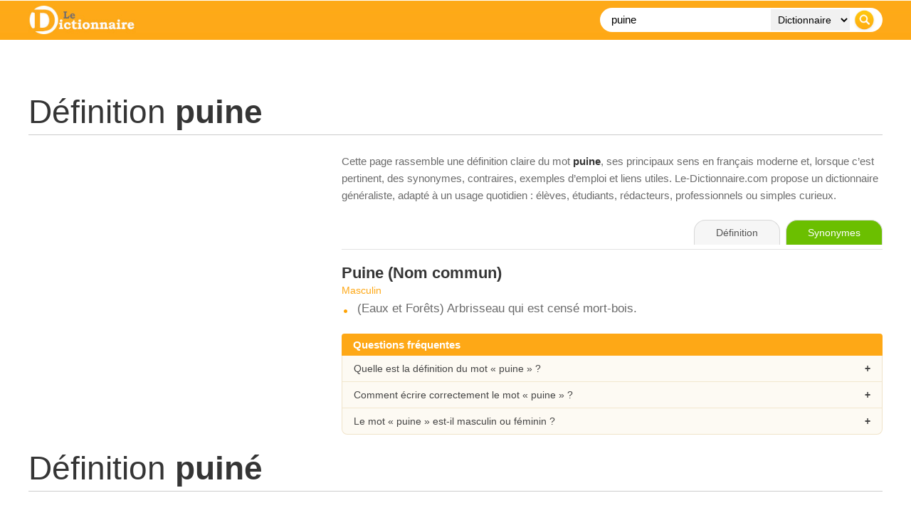

--- FILE ---
content_type: text/html; charset=utf-8
request_url: https://www.google.com/recaptcha/api2/aframe
body_size: 268
content:
<!DOCTYPE HTML><html><head><meta http-equiv="content-type" content="text/html; charset=UTF-8"></head><body><script nonce="4IevErFCVSq_ID9pIOnSPQ">/** Anti-fraud and anti-abuse applications only. See google.com/recaptcha */ try{var clients={'sodar':'https://pagead2.googlesyndication.com/pagead/sodar?'};window.addEventListener("message",function(a){try{if(a.source===window.parent){var b=JSON.parse(a.data);var c=clients[b['id']];if(c){var d=document.createElement('img');d.src=c+b['params']+'&rc='+(localStorage.getItem("rc::a")?sessionStorage.getItem("rc::b"):"");window.document.body.appendChild(d);sessionStorage.setItem("rc::e",parseInt(sessionStorage.getItem("rc::e")||0)+1);localStorage.setItem("rc::h",'1769073236030');}}}catch(b){}});window.parent.postMessage("_grecaptcha_ready", "*");}catch(b){}</script></body></html>